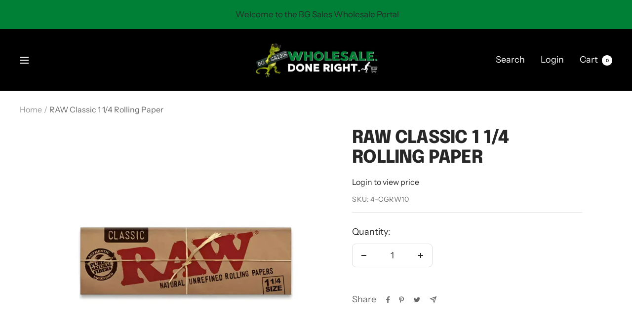

--- FILE ---
content_type: text/javascript; charset=utf-8
request_url: https://bgsales.net/products/raw-classic-1-14.js
body_size: 576
content:
{"id":4001354448978,"title":"RAW Classic 1 1\/4 Rolling Paper","handle":"raw-classic-1-14","description":"\u003cp style=\"font-size: 18px; margin-bottom: 15px;\"\u003e\u003cstrong\u003eRAW Classic 1 1\/4 Rolling Paper\u003c\/strong\u003e\u003c\/p\u003e\n\u003cp\u003eRAW Classic 1¼ is our original size.  Also known as “Spanish Size”, 1¼ papers were the standard size of all rolling papers starting hundreds of years ago.  Since then, many other shapes, sizes, and materials have been used to produce a wide variety of papers.  Here at RAW, we’ve stayed true to our roots and make this paper from naturally unrefined plants with a natural tree sap gumline for an experience that is truly RAWthentic.\u003c\/p\u003e\n\u003cp\u003e \u003c\/p\u003e\n\u003cp\u003e\u003cem\u003e50 leaves per pack\u003c\/em\u003e\u003cbr\u003e32 \u003cem\u003epacks per box\u003c\/em\u003e\u003c\/p\u003e\n\u003cp\u003e\u003cem\u003e4-CGRW10\u003c\/em\u003e\u003c\/p\u003e\n\u003cp style=\"margin-bottom: 10px; margin-top: 15px;\"\u003eCheck out the rest of our store for other great products!\u003c\/p\u003e\n","published_at":"2025-11-13T16:28:03-05:00","created_at":"2019-08-13T10:32:23-04:00","vendor":"BG Sales","type":"","tags":["4-CGRW10","ALL","classic papers","papers","RAW BRAND","raw classic","RAW Classic 1 1\/4 Rolling Paper","raw paper","raw papers","RAW PRODUCTS","raw rolling papers","RAWTHENTIC","rolling papers"],"price":2300,"price_min":2300,"price_max":2300,"available":true,"price_varies":false,"compare_at_price":null,"compare_at_price_min":0,"compare_at_price_max":0,"compare_at_price_varies":false,"variants":[{"id":29751235412050,"title":"Default Title","option1":"Default Title","option2":null,"option3":null,"sku":"4-CGRW10","requires_shipping":true,"taxable":true,"featured_image":null,"available":true,"name":"RAW Classic 1 1\/4 Rolling Paper","public_title":null,"options":["Default Title"],"price":2300,"weight":0,"compare_at_price":null,"inventory_management":null,"barcode":"","requires_selling_plan":false,"selling_plan_allocations":[]}],"images":["\/\/cdn.shopify.com\/s\/files\/1\/0253\/1898\/1714\/files\/raw-classic-1-1-4-rolling-paper-bg-sales-508.jpg?v=1751314570"],"featured_image":"\/\/cdn.shopify.com\/s\/files\/1\/0253\/1898\/1714\/files\/raw-classic-1-1-4-rolling-paper-bg-sales-508.jpg?v=1751314570","options":[{"name":"Title","position":1,"values":["Default Title"]}],"url":"\/products\/raw-classic-1-14","media":[{"alt":"RAW Classic 1 1\/4 Rolling Paper - Smoke Shop Wholesale. Done Right.","id":38216112570584,"position":1,"preview_image":{"aspect_ratio":1.0,"height":1200,"width":1200,"src":"https:\/\/cdn.shopify.com\/s\/files\/1\/0253\/1898\/1714\/files\/raw-classic-1-1-4-rolling-paper-bg-sales-508.jpg?v=1751314570"},"aspect_ratio":1.0,"height":1200,"media_type":"image","src":"https:\/\/cdn.shopify.com\/s\/files\/1\/0253\/1898\/1714\/files\/raw-classic-1-1-4-rolling-paper-bg-sales-508.jpg?v=1751314570","width":1200}],"requires_selling_plan":false,"selling_plan_groups":[]}